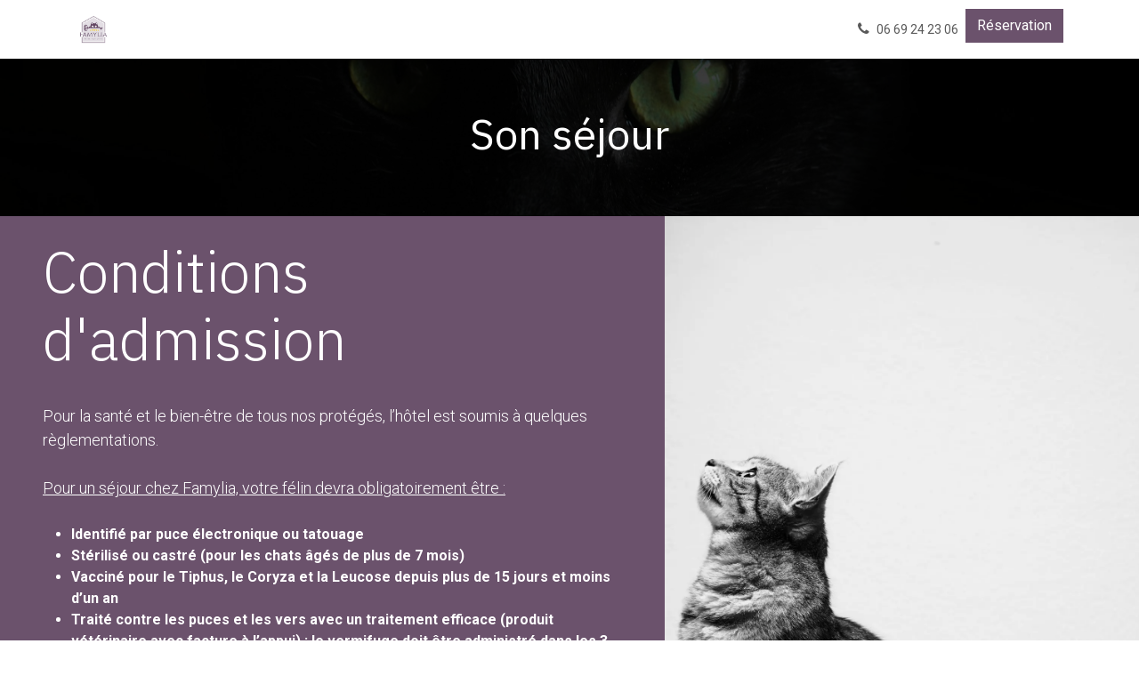

--- FILE ---
content_type: text/html; charset=utf-8
request_url: https://www.famylia.fr/sejour
body_size: 9845
content:
<!DOCTYPE html>
<html lang="fr-FR" data-website-id="1" data-main-object="website.page(9,)">
    <head>
        <meta charset="utf-8"/>
        <meta http-equiv="X-UA-Compatible" content="IE=edge"/>
        <meta name="viewport" content="width=device-width, initial-scale=1"/>
        <meta name="generator" content="Odoo"/>
        <meta name="description" content="Famylia s&#39;occupe du séjour de vos chats à Guénin, dans un hôtel spécialement conçu pour les câliner et en prendre soin."/>
        <meta name="keywords" content="famylia,séjour,réservation,chats"/>
            
        <meta property="og:type" content="website"/>
        <meta property="og:title" content="Le séjour de vos chats à Guénin pendant vos absences"/>
        <meta property="og:site_name" content="Famylia"/>
        <meta property="og:url" content="https://www.famylia.fr/sejour"/>
        <meta property="og:image" content="https://famylia.odoo.com/web/image/website/1/logo?unique=49d4116"/>
        <meta property="og:description" content="Famylia s&#39;occupe du séjour de vos chats à Guénin, dans un hôtel spécialement conçu pour les câliner et en prendre soin."/>
            
        <meta name="twitter:card" content="summary_large_image"/>
        <meta name="twitter:title" content="Le séjour de vos chats à Guénin pendant vos absences"/>
        <meta name="twitter:image" content="https://famylia.odoo.com/web/image/website/1/logo?unique=49d4116"/>
        <meta name="twitter:description" content="Famylia s&#39;occupe du séjour de vos chats à Guénin, dans un hôtel spécialement conçu pour les câliner et en prendre soin."/>
        
        <link rel="canonical" href="https://www.famylia.fr/sejour"/>
        
        <link rel="preconnect" href="https://fonts.gstatic.com/" crossorigin=""/>
        <title>Le séjour de vos chats à Guénin pendant vos absences</title>
        <link type="image/x-icon" rel="shortcut icon" href="/web/image/website/1/favicon?unique=4fbd5ca"/>
        <link rel="preload" href="/web/static/src/libs/fontawesome/fonts/fontawesome-webfont.woff2?v=4.7.0" as="font" crossorigin=""/>
        <link type="text/css" rel="stylesheet" href="/web/assets/1/bcb0f5f/web.assets_frontend.min.css"/>
        <script id="web.layout.odooscript" type="text/javascript">
            var odoo = {
                csrf_token: "e95cf057c8b39158c5f43fc5c2a340ef4d7a76a4o1801278024",
                debug: "",
            };
        </script>
        <script type="text/javascript">
            odoo.__session_info__ = {"is_admin": false, "is_system": false, "is_public": true, "is_internal_user": false, "is_website_user": true, "uid": null, "is_frontend": true, "profile_session": null, "profile_collectors": null, "profile_params": null, "show_effect": true, "currencies": {"125": {"symbol": "\u20ac", "position": "after", "digits": [69, 2]}}, "quick_login": true, "bundle_params": {"lang": "fr_FR", "website_id": 1}, "test_mode": false, "websocket_worker_version": "18.0-7", "translationURL": "/website/translations", "cache_hashes": {"translations": "b23b4758216d0dd76aa08571b6d0233ac7275de8"}, "geoip_country_code": "US", "geoip_phone_code": 1, "lang_url_code": "fr"};
            if (!/(^|;\s)tz=/.test(document.cookie)) {
                const userTZ = Intl.DateTimeFormat().resolvedOptions().timeZone;
                document.cookie = `tz=${userTZ}; path=/`;
            }
        </script>
        <script type="text/javascript" defer="defer" src="/web/assets/1/c06ec48/web.assets_frontend_minimal.min.js" onerror="__odooAssetError=1"></script>
        <script type="text/javascript" defer="defer" data-src="/web/assets/1/e6decc7/web.assets_frontend_lazy.min.js" onerror="__odooAssetError=1"></script>
        
        
    </head>
    <body>



        <div id="wrapwrap" class="   ">
            <a class="o_skip_to_content btn btn-primary rounded-0 visually-hidden-focusable position-absolute start-0" href="#wrap">Se rendre au contenu</a>
                <header id="top" data-anchor="true" data-name="Header" data-extra-items-toggle-aria-label="Bouton d&#39;éléments supplémentaires" class="   o_header_standard" style=" ">
                    
    <nav data-name="Navbar" aria-label="Main" class="navbar navbar-expand-lg navbar-light o_colored_level o_cc d-none d-lg-block shadow-sm ">
        

            <div id="o_main_nav" class="o_main_nav container">
                
    <a data-name="Navbar Logo" href="/" class="navbar-brand logo me-4">
            
            <span role="img" aria-label="Logo of Famylia" title="Famylia"><img src="/web/image/website/1/logo/Famylia?unique=4fbd5ca" class="img img-fluid" width="95" height="40" alt="Famylia" loading="lazy"/></span>
        </a>
    
                
    <ul role="menu" id="top_menu" class="nav navbar-nav top_menu o_menu_loading me-auto nav-pills">
        

                    
    <li role="presentation" class="nav-item">
        <a role="menuitem" href="/" class="nav-link ">
            <span>Accueil</span>
        </a>
    </li>
    <li role="presentation" class="nav-item">
        <a role="menuitem" href="/a-propos" class="nav-link ">
            <span>À propos</span>
        </a>
    </li>
    <li role="presentation" class="nav-item">
        <a role="menuitem" href="/hotel" class="nav-link ">
            <span>L&#39;hôtel</span>
        </a>
    </li>
    <li role="presentation" class="nav-item">
        <a role="menuitem" href="/sejour" class="nav-link active">
            <span>Le séjour</span>
        </a>
    </li>
    <li role="presentation" class="nav-item">
        <a role="menuitem" href="/tarifs" class="nav-link ">
            <span>Tarifs</span>
        </a>
    </li>
    <li role="presentation" class="nav-item">
        <a role="menuitem" href="/galerie-photo" class="nav-link ">
            <span>Galerie</span>
        </a>
    </li>
    <li role="presentation" class="nav-item">
        <a role="menuitem" href="/faq" class="nav-link ">
            <span>FAQ</span>
        </a>
    </li>
    <li role="presentation" class="nav-item">
        <a role="menuitem" href="/ils-nous-font-confiance" class="nav-link ">
            <span>Ils nous font confiance</span>
        </a>
    </li>
    <li role="presentation" class="nav-item">
        <a role="menuitem" href="https://www.resanimo.com/client/fiche-reservation.php?edit=9954" class="nav-link ">
            <span>Espace client</span>
        </a>
    </li>
    <li role="presentation" class="nav-item">
        <a role="menuitem" href="/blog" class="nav-link ">
            <span>Blog</span>
        </a>
    </li>
                
    </ul>
                
                <ul class="navbar-nav align-items-center gap-2 flex-shrink-0 justify-content-end ps-3">
                    
                    
                    
        <li class="">
                <div data-name="Text" class="s_text_block ">
                    <a href="tel://06 69 24 23 06" class="nav-link o_nav-link_secondary p-2" data-bs-original-title="" title="">
                        <i class="fa fa-1x fa-fw fa-phone me-1"></i><span class="o_force_ltr"><small>06 69 24 23 06</small></span></a>
                </div>
        </li>
                    
                    
        <li data-name="Language Selector" class="o_header_language_selector ">
        
        
        </li>
                    
                    
        
        
                    
        <li class="">
            <div class="oe_structure oe_structure_solo ">
                <section class="oe_unremovable oe_unmovable s_text_block o_colored_level pt0 pb0" data-snippet="s_text_block" data-name="Text">
                    <div class="container">
                        <a href="https://www.resanimo.com/882989205/pension/Famylia.php" class="oe_unremovable btn_cta w-100 btn btn-primary mb-2" data-bs-original-title="" title="" target="_blank">Réservation</a>
                    <br/></div>
                </section>
            </div>
        </li>
                </ul>
            </div>
        
    </nav>
    <nav data-name="Navbar" aria-label="Mobile" class="navbar  navbar-light o_colored_level o_cc o_header_mobile d-block d-lg-none shadow-sm ">
        

        <div class="o_main_nav container flex-wrap justify-content-between">
            
    <a data-name="Navbar Logo" href="/" class="navbar-brand logo ">
            
            <span role="img" aria-label="Logo of Famylia" title="Famylia"><img src="/web/image/website/1/logo/Famylia?unique=4fbd5ca" class="img img-fluid" width="95" height="40" alt="Famylia" loading="lazy"/></span>
        </a>
    
            <ul class="o_header_mobile_buttons_wrap navbar-nav flex-row align-items-center gap-2 mb-0">
                <li class="o_not_editable">
                    <button class="nav-link btn me-auto p-2" type="button" data-bs-toggle="offcanvas" data-bs-target="#top_menu_collapse_mobile" aria-controls="top_menu_collapse_mobile" aria-expanded="false" aria-label="Basculer la navigation">
                        <span class="navbar-toggler-icon"></span>
                    </button>
                </li>
            </ul>
            <div id="top_menu_collapse_mobile" class="offcanvas offcanvas-end o_navbar_mobile">
                <div class="offcanvas-header justify-content-end o_not_editable">
                    <button type="button" class="nav-link btn-close" data-bs-dismiss="offcanvas" aria-label="Fermer"></button>
                </div>
                <div class="offcanvas-body d-flex flex-column justify-content-between h-100 w-100">
                    <ul class="navbar-nav">
                        
                        
                        
    <ul role="menu" class="nav navbar-nav top_menu   nav-pills">
        

                            
    <li role="presentation" class="nav-item">
        <a role="menuitem" href="/" class="nav-link ">
            <span>Accueil</span>
        </a>
    </li>
    <li role="presentation" class="nav-item">
        <a role="menuitem" href="/a-propos" class="nav-link ">
            <span>À propos</span>
        </a>
    </li>
    <li role="presentation" class="nav-item">
        <a role="menuitem" href="/hotel" class="nav-link ">
            <span>L&#39;hôtel</span>
        </a>
    </li>
    <li role="presentation" class="nav-item">
        <a role="menuitem" href="/sejour" class="nav-link active">
            <span>Le séjour</span>
        </a>
    </li>
    <li role="presentation" class="nav-item">
        <a role="menuitem" href="/tarifs" class="nav-link ">
            <span>Tarifs</span>
        </a>
    </li>
    <li role="presentation" class="nav-item">
        <a role="menuitem" href="/galerie-photo" class="nav-link ">
            <span>Galerie</span>
        </a>
    </li>
    <li role="presentation" class="nav-item">
        <a role="menuitem" href="/faq" class="nav-link ">
            <span>FAQ</span>
        </a>
    </li>
    <li role="presentation" class="nav-item">
        <a role="menuitem" href="/ils-nous-font-confiance" class="nav-link ">
            <span>Ils nous font confiance</span>
        </a>
    </li>
    <li role="presentation" class="nav-item">
        <a role="menuitem" href="https://www.resanimo.com/client/fiche-reservation.php?edit=9954" class="nav-link ">
            <span>Espace client</span>
        </a>
    </li>
    <li role="presentation" class="nav-item">
        <a role="menuitem" href="/blog" class="nav-link ">
            <span>Blog</span>
        </a>
    </li>
                        
    </ul>
                        
        <li class="">
                <div data-name="Text" class="s_text_block mt-2 border-top pt-2 o_border_contrast">
                    <a href="tel://06 69 24 23 06" class="nav-link o_nav-link_secondary p-2" data-bs-original-title="" title="">
                        <i class="fa fa-1x fa-fw fa-phone me-1"></i><span class="o_force_ltr"><small>06 69 24 23 06</small></span></a>
                </div>
        </li>
                        
                    </ul>
                    <ul class="navbar-nav gap-2 mt-3 w-100">
                        
        <li data-name="Language Selector" class="o_header_language_selector ">
        
        
        </li>
                        
                        
        
        
                        
        <li class="">
            <div class="oe_structure oe_structure_solo ">
                <section class="oe_unremovable oe_unmovable s_text_block o_colored_level pt0 pb0" data-snippet="s_text_block" data-name="Text">
                    <div class="container">
                        <a href="https://www.resanimo.com/882989205/pension/Famylia.php" class="oe_unremovable btn_cta w-100 btn btn-primary mb-2 w-100" data-bs-original-title="" title="" target="_blank">Réservation</a>
                    <br/></div>
                </section>
            </div>
        </li>
                    </ul>
                </div>
            </div>
        </div>
    
    </nav>
    
        </header>
                <main>
                    
        <div id="wrap" class="oe_structure oe_empty"><section class="s_text_block o_cc o_cc4 pb56 pt56 o_colored_level parallax" data-snippet="s_text_block" data-name="Texte" data-scroll-background-ratio="-2.25"><span class="s_parallax_bg oe_img_bg o_bg_img_center" style="background-position: 50% 57.3289%; background-image: url(&#34;/unsplash/0FQneB1VjaM/black%20cat.jpg?unique=a74be8fa&#34;) !important;"></span><div class="o_we_bg_filter bg-black-75"></div>
        <div class="s_allow_columns container">
            <h1 style="text-align: center;">Son séjour</h1>
        </div>
    </section><section class="s_text_cover o_colored_level" data-snippet="s_text_cover" data-name="Couverture de texte">
        <div class="container-fluid">
            <div class="row">
                <div class="o_colored_level o_cc o_cc4 px-5 col-lg-7 pt24 pb160">
                    <h1 class="display-3 o_default_snippet_text">Conditions d'admission</h1>
                    <p class="lead o_default_snippet_text" style="margin-bottom: 0px;"><br/></p><p class="lead o_default_snippet_text" style="margin-bottom: 0px;">Pour la santé et le bien-être de tous nos protégés, l’hôtel est soumis à quelques règlementations.</p><p class="lead o_default_snippet_text" style="margin-bottom: 0px;"><br/></p><p class="lead o_default_snippet_text" style="margin-bottom: 0px;"><u>Pour un séjour chez Famylia, votre félin devra obligatoirement être :</u></p><p class="lead o_default_snippet_text" style="margin-bottom: 0px;"><br/></p><ul><li><strong>Identifié par puce électronique ou tatouage</strong></li><li><strong>Stérilisé ou castré (pour les chats âgés de plus de 7 mois)</strong></li><li><strong>Vacciné pour le Tiphus,&nbsp;le Coryza et la Leucose depuis plus de 15 jours et moins d’un an</strong></li><li><strong>Traité contre les puces et les vers avec un traitement efficace (produit vétérinaire avec facture à l’appui) : le vermifuge doit être administré dans les 3 mois avant le début du séjour, et l’antipuce quelques jours avant l’arrivée à l’hôtel</strong></li></ul><p class="lead o_default_snippet_text" style="margin-bottom: 0px;">Ici, chat rigole pas avec la santé !&nbsp;</p><p class="lead o_default_snippet_text" style="margin-bottom: 0px;"><br/></p><p class="lead o_default_snippet_text">Alors, votre chat est en règle pour intégrer notre hôtel ? Passons à la demande de réservation !<br/></p>
                    
                </div>
                <div class="o_not_editable o_colored_level o_cc o_cc1 pt160 pb160 d-none d-md-block col-lg-5 parallax" style="background-position: 0% 0%;" data-scroll-background-ratio="-1.5"><span class="s_parallax_bg oe_img_bg o_bg_img_center" style="background-position: 0% 100%; background-image: url(&#34;/unsplash/g6Ny4dvHlE0/361/cat.jpg?unique=437f9514&#34;) !important;" data-mimetype="image/webp" data-original-id="359" data-original-src="/unsplash/g6Ny4dvHlE0/cat.jpg?unique=2ace7123" data-mimetype-before-conversion="image/jpeg" data-resize-width="1280"></span></div>
            </div>
        </div>
    </section><section class="s_timeline pt24 pb48 o_colored_level" data-snippet="s_timeline" data-name="Ligne du temps">
        <div class="s_timeline_line container">
            <div class="s_timeline_row d-block d-md-flex flex-row" data-name="Row">
                <div class="s_timeline_date"><b class="o_default_snippet_text">Etape 1</b><br/></div>
                <div class="s_timeline_content d-flex">
                    <div class="s_timeline_card s_card card bg-white w-100 o_colored_level" data-name="Card" data-snippet="s_card">
                        <div class="card-body">
                            <h5 class="card-title o_default_snippet_text" style="text-align: center;"><strong><span class="h4-fs">Réservation</span></strong></h5><div class="s_hr text-start pb16 pt8" data-snippet="s_hr" data-name="Séparateur">
        <hr class="w-100 mx-auto" style="border-top-width: 1px; border-top-style: solid;"/>
    </div>
                            <p class="card-text" style="margin-bottom: 0px;">Pour les réservations, nous travaillons avec le logiciel Resanimo ! Vous pouvez y effectuer vos demandes de pré-réservation, mais aussi retrouver vos réservations antérieures, vos devis, vos factures et toutes autres informations sur votre animal via votre espace en ligne.</p><p class="card-text o_default_snippet_text" style="margin-bottom: 0px;"><br/></p><p class="card-text o_default_snippet_text" style="margin-bottom: 0px; text-align: center;"><a href="https://www.resanimo.com/882989205/pension/Famylia.php" target="_blank" class="btn btn-primary">Je réserve mon séjour</a><br/></p><p class="card-text o_default_snippet_text" style="margin-bottom: 0px;"><br/></p><p class="card-text" style="margin-bottom: 0px;">Une fois la pré-réservation validée par Famylia, une option est mise sur une chambre pour vous pour une durée de 48h&nbsp;: afin de vous laisser le temps de lire le contrat, le signer, et d’effectuer un versement d’acompte de 30%.</p><p class="card-text o_default_snippet_text" style="margin-bottom: 0px;"><br/></p><p class="card-text o_default_snippet_text">La chambre est alors définitivement bloquée pour votre matou ! Le restant dû sera à régler à l’arrivée du chat à l’hôtel.</p></div>
                    </div>
                    <i class="fa fa-key fa-1x bg-o-color-2 rounded-circle s_timeline_icon"></i>
                </div>
                <div class="s_timeline_content"></div>
            </div><div class="s_timeline_row d-block d-md-flex flex-row-reverse" data-name="Row">
                <div class="s_timeline_date"><b class="o_default_snippet_text">Etape 2</b><br/></div>
                <div class="s_timeline_content d-flex">
                    <div class="s_timeline_card s_card card bg-white w-100 o_colored_level" data-name="Card" data-snippet="s_card">
                        <div class="card-body">
                            <h5 class="card-title o_default_snippet_text" style="text-align: center;"><strong><span class="h4-fs">Les préparatifs</span></strong></h5><div class="s_hr text-start pb16 pt8" data-snippet="s_hr" data-name="Séparateur">
        <hr class="w-100 mx-auto" style="border-top-width: 1px; border-top-style: solid;"/>
    </div>
                            <p class="card-text o_default_snippet_text" style="margin-bottom: 0px;">Vient le moment du départ et impossible de remettre la main sur ce fichu carnet de santé !&nbsp;</p><p class="card-text o_default_snippet_text" style="margin-bottom: 0px;"><br/></p><p class="card-text o_default_snippet_text" style="margin-bottom: 0px;">Famylia vous a concocté une «Check-List» pour que vous puissiez ne rien oublier et partir en toute sérénité !</p><p class="card-text o_default_snippet_text" style="margin-bottom: 0px;"><br/></p><p class="card-text o_default_snippet_text" style="margin-bottom: 0px; text-align: center;"><a href="https://795c-contact.systeme.io/famylia-b802e923" class="btn btn-primary" data-bs-original-title="" title="" target="_blank">Je télécharge ma Check-List</a>&nbsp;</p><p class="card-text o_default_snippet_text" style="margin-bottom: 0px;"><br/></p><p class="card-text o_default_snippet_text" style="margin-bottom: 0px;">Donnez-nous les informations sur son caractère : plus on en sait, mieux c’est !&nbsp;</p><p class="card-text" style="margin-bottom: 0px;">Ses habitudes, son tempérament, ses besoins… Dites nous tout sur votre félin. Cela nous permettra d’adapter au mieux son séjour, en lui&nbsp;proposant la chambre idéale selon s’il est curieux ou craintif.</p><p class="card-text o_default_snippet_text" style="margin-bottom: 0px;"><br/></p><p class="card-text o_default_snippet_text">Votre chat peut ressentir le stress du changement, il existe plusieurs solutions pour l’aider à s’adapter au mieux (Fleurs de Bach, Zylkène…). N’hésitez pas à en discuter avec votre vétérinaire !<br/></p>
                        </div>
                    </div>
                    <i class="fa fa-list-ol fa-1x bg-o-color-2 rounded-circle s_timeline_icon"></i>
                </div>
                <div class="s_timeline_content"></div>
            </div><div class="s_timeline_row d-block d-md-flex flex-row" data-name="Row">
                <div class="s_timeline_date"><b class="o_default_snippet_text">Etape 3</b><br/></div>
                <div class="s_timeline_content d-flex">
                    <div class="s_timeline_card s_card card bg-white w-100" data-name="Card" data-snippet="s_card">
                        <div class="card-body">
                            <h5 class="card-title o_default_snippet_text" style="text-align: center;"><span class="h4-fs"><strong>Son arrivée</strong></span></h5><div class="s_hr text-start pt8 pb16" data-snippet="s_hr" data-name="Séparateur">
        <hr class="w-100 mx-auto" style="border-top-width: 1px; border-top-style: solid;"/>
    </div>
                            <ul class="card-text o_default_snippet_text" style="margin-bottom: 0px;"><li>Vérifier que la Check-List soit validée !</li><li>Apportez sa nourriture et ses traitements (sil y a) en quantité suffisante pour le séjour</li><li>Apporter son carnet de santé à jour avec la facture vétérinaire des anti-parasitaires</li><li>Transportez votre animal dans une caisse de transport sécurisée et bien attachée (pas de chat à bras ou en laisse).<br/>Pendant le trajet, vous pouvez recouvrir sa caisse d’un tissu : votre chat se sentira davantage en sécurité et à l’abri.&nbsp;<br/></li></ul></div>
                    </div>
                    <i class="fa fa-paw fa-1x bg-o-color-2 rounded-circle s_timeline_icon"></i>
                </div>
                <div class="s_timeline_content"></div>
            </div><div class="s_timeline_row d-block d-md-flex flex-row-reverse" data-name="Row">
                <div class="s_timeline_date"><b class="o_default_snippet_text">Etape 4</b><br/></div>
                <div class="s_timeline_content d-flex">
                    <div class="s_timeline_card s_card card bg-white w-100" data-name="Card" data-snippet="s_card">
                        <div class="card-body">
                            <h5 style="text-align: center;" class="card-title o_default_snippet_text"><strong><span class="h4-fs">Déroulement du séjour</span></strong></h5><div class="s_hr text-start pb16 pt8" data-snippet="s_hr" data-name="Séparateur">
        <hr class="w-100 mx-auto" style="border-top-width: 1px; border-top-style: solid;"/>
    </div>
                            <p class="card-text o_default_snippet_text" style="margin-bottom: 0px;">Arrivé à l'hôtel, votre chat sera installé dans sa chambre.</p><p class="card-text o_default_snippet_text" style="margin-bottom: 0px;"><br/></p><p class="card-text o_default_snippet_text">Il a besoin d’environ 24 à 48h pour se sentir à l’aise dans cet espace : durant ce temps, il aura un contact uniquement avec sa cat sitter pour créer un lien de confiance.<br/><br/>Après ce temps d’adaptation, votre félin sera curieux de découvrir les espaces communs : nous le laissons faire le tour de la salle de jeux et du jardin à sa guise, seul, pour prendre confiance et se rassurer.<br/><br/>C’est seulement après ces étapes, et si votre chat est suffisamment à l’aise, qu’il pourra rencontrer d’autres congénères pour se faire d’éventuels nouveaux ch'amis !<br/></p></div>
                    </div>
                    <i class="fa fa-fort-awesome fa-1x bg-o-color-2 rounded-circle s_timeline_icon"></i>
                </div>
                <div class="s_timeline_content"></div>
            </div><div class="s_timeline_row d-block d-md-flex flex-row" data-name="Row">
                <div class="s_timeline_date"><b class="o_default_snippet_text">Etape 5</b><br/></div>
                <div class="s_timeline_content d-flex">
                    <div class="s_timeline_card s_card card bg-white w-100" data-name="Card" data-snippet="s_card">
                        <div class="card-body">
                            <h5 class="card-title o_default_snippet_text" style="text-align: center;"><strong><span class="h4-fs">Son départ</span></strong></h5><div class="s_hr text-start pt8 pb16" data-snippet="s_hr" data-name="Séparateur">
        <hr class="w-100 mx-auto" style="border-top-width: 1px; border-top-style: solid;"/>
    </div>
                            <ul class="card-text o_default_snippet_text" style="margin-bottom: 0px;"><li>Nous prenons un moment pour échanger sur le séjour de votre chat et nous l’installons dans sa caisse de transport.</li><li>De retour à la maison : vous pouvez ouvrir sa caisse et le laisser sortir de lui-même. Il peut avoir besoin d’un petit temps d’adaptation pour retrouver son environnement : ne le sollicitez pas trop, il reviendra rapidement vers vous.</li><li>On reste en contact ? On apprécie recevoir un petit message pour savoir comment s’est passé le retour alors n’hésitez pas !</li></ul></div>
                    </div>
                    <i class="fa fa-automobile fa-1x bg-o-color-2 rounded-circle s_timeline_icon"></i>
                </div>
                <div class="s_timeline_content"></div>
            </div>
            
            
        </div>
    </section><section class="s_three_columns o_cc o_colored_level o_cc1 pt64 pb64" data-vxml="001" data-vcss="001" data-snippet="s_three_columns" data-name="Colonnes">
        <div class="container">
            <div class="row d-flex align-items-stretch">
        <div class="col-lg-12">
            <h2 class="h3-fs" style="text-align: center;"><font style="background-color: rgba(255, 214, 99, 0.6);">&nbsp;Le séjour des NAC&nbsp;</font></h2></div>
                <div data-name="Card" class="col-lg-4 pt16 pb16">
                    <div class="s_card card h-100 o_cc o_cc1 my-0 o_colored_level o_card_img_top" data-vxml="001" data-snippet="s_card" data-name="Card" style="border-radius: 0px !important;">
                        <figure class="o_card_img_wrapper ratio mb-0 ratio-16x9">
                            <img src="/web/image/1440-a6a4c254/received_994209254338064.webp" alt="" class="o_card_img card-img-top img img-fluid o_we_custom_image" data-mimetype="image/webp" data-original-id="1436" data-original-src="/web/image/1436-82053572/received_994209254338064.jpeg" data-mimetype-before-conversion="image/jpeg" data-resize-width="690" loading="lazy"/>
                        </figure>
                        <div class="card-body">
        <p class="h4-fs">Conditions d'admission</p>
                            <p class="card-title">La vaccination est obligatoire pour les lapins (VHD + myxomatose).<br/>La stérilisation et l'identification sont fortement recommandées mais pas obligatoires.&nbsp;</p><p class="card-title">Si votre lapin ou cochon d'inde nécessite des soins particuliers, veillez à nous fournir les traitements ainsi que l'ordonnance de votre vétérinaire.&nbsp;</p>
        <a href="/tarifs" class="mb-0 btn btn-primary o_anim_fade_in o_animate o_visible" style="">Voir les tarifs</a>
                        </div>
                    </div>
                </div>
                <div data-name="Card" class="col-lg-4 pt16 pb16 o_anim_fade_in o_animate o_visible" style="">
                    <div class="s_card o_card_img_top card h-100 o_cc o_cc1 my-0 o_colored_level" data-vxml="001" data-snippet="s_card" data-name="Card" style="border-radius: 0px !important;">
                        <figure class="o_card_img_wrapper ratio ratio-16x9 mb-0">
                            <img src="/web/image/1441-c4aaf59e/received_2057349747749530.webp" alt="" class="o_card_img card-img-top img img-fluid o_we_custom_image" data-mimetype="image/webp" data-original-id="1437" data-original-src="/web/image/1437-b6ef4c2b/received_2057349747749530.jpeg" data-mimetype-before-conversion="image/jpeg" data-resize-width="690" loading="eager"/>
                        </figure>
                        <div class="card-body">
        <p class="h4-fs">Préparatifs</p><ul class="list-unstyled my-3"><li data-name="Product" class="s_pricelist_cafe_item mb-4"><span class="s_pricelist_cafe_item_description d-block mt-2 pe-5 text-muted o_small"><p><span class="base-fs"><font class="text-black">Pour le bien être de votre lapin ou cochon d'inde, la nourriture n'est pas fournie sur place afin de respecter ses habitudes alimentaires. Il faudra prévoir sa nourriture et son foin.&nbsp;L'enclos, la litière, les cabanes et plaid sont directement fournis sur place.&nbsp;</font></span></p></span></li><li data-name="Product" class="s_pricelist_cafe_item mb-4"><span class="s_pricelist_cafe_item_description d-block mt-2 pe-5 text-muted o_small"><p><span class="base-fs"><font class="text-black">N'oubliez pas son carnet de santé et veillez à le transporter dans une caisse de transport adaptée et sécurisée.&nbsp;</font></span></p></span></li><li data-name="Product" class="s_pricelist_cafe_item mb-4"><span class="s_pricelist_cafe_item_description d-block mt-2 pe-5 text-muted o_small"><p><a href="/contact" class="mb-0 btn btn-primary">Nous contacter</a>
                        </p></span></li></ul></div>
                    </div>
                </div>
                <div data-name="Card" class="col-lg-4 pt16 pb16 o_anim_fade_in o_animate o_visible" style="">
                    <div class="s_card o_card_img_top card h-100 o_cc o_cc1 my-0 o_colored_level" data-vxml="001" data-snippet="s_card" data-name="Card" style="border-radius: 0px !important;">
                        <figure class="o_card_img_wrapper ratio ratio-16x9 mb-0">
                            <img src="/web/image/1442-67dea44e/20250128_132721.webp" alt="" class="o_card_img card-img-top img img-fluid o_we_custom_image" data-mimetype="image/webp" data-original-id="1439" data-original-src="/web/image/1439-7b16738e/20250128_132721.jpg" data-mimetype-before-conversion="image/jpeg" data-resize-width="690" loading="eager"/>
                        </figure>
                        <div class="card-body">
        <p class="h4-fs">Réservation</p>
                            <p class="card-title">Pour les réservations, nous travaillons avec le logiciel Resanimo ! Vous pouvez y effectuer vos demandes de pré-réservation.</p><p style="margin-bottom: 0px;" class="card-text">Une fois la pré-réservation validée par Famylia, une option est mise pour une place&nbsp;pour une durée de 48h&nbsp;: afin de vous laisser le temps de lire le contrat, le signer, et d’effectuer un versement d’acompte de 30%.</p><p style="margin-bottom: 0px;" class="card-text"><br/></p><p class="card-text">La place&nbsp;est alors définitivement bloquée pour votre loulou&nbsp;! Le restant dû sera à régler à l’arrivée de l'animal à l’hôtel.</p><p class="card-text"><a href="https://www.resanimo.com/882989205/pension/Famylia.php" class="mb-0 btn btn-primary">Je réserve mon séjour !</a>
                        </p></div>
                    </div>
                </div>
            </div>
        </div>
    </section>
    
    <section class="s_text_block o_cc o_cc4 pb56 pt56 o_colored_level" data-snippet="s_text_block" data-name="Texte">
        <div class="container s_allow_columns">
            <h2 style="text-align: left;">Des questions ?</h2><h2 style="text-align: left;"><a href="/faq" data-bs-original-title="" title=""><font class="text-white">Consultez notre foire aux questions en cliquant ici.</font></a></h2>
        </div>
    </section>
    
    
</div>
    
        <div id="o_shared_blocks" class="oe_unremovable"></div>
                </main>
                <footer id="bottom" data-anchor="true" data-name="Footer" class="o_footer o_colored_level o_cc ">
                    <div id="footer" class="oe_structure oe_structure_solo">
            <section class="s_text_block pt40 pb16" data-snippet="s_text_block" data-name="Text" id="Liens-utiles" data-anchor="true">
                <div class="container">
                    <div class="row o_grid_mode" data-row-count="7">
                        <div class="o_colored_level o_grid_item g-col-lg-2 g-height-7 col-lg-2" style="grid-area: 1 / 1 / 8 / 3; z-index: 1;">
                            <h5 class="mb-3">Liens utiles</h5>
                            <ul class="list-unstyled">
                                <li><a href="/" data-bs-original-title="" title="">Page d'accueil</a></li>
                                <li><a href="/a-propos" data-bs-original-title="" title="">À propos de nous</a></li>
                                <li><a href="/hotel" data-bs-original-title="" title="">L'hôtel</a><br/></li>
                                <li><a href="/sejour" data-bs-original-title="" title="">Le séjour</a><br/></li>
                                <li><a href="/tarifs" data-bs-original-title="" title="">Les tarifs</a><br/></li>
                                <li><a href="/galerie" data-bs-original-title="" title="">Galerie</a></li><li><a title="" data-bs-original-title="" href="/faq">FAQ</a></li><li><font style="color: rgb(171, 146, 172);"><a href="/mentions-legales" data-bs-original-title="" title="">Mentions légales</a></font></li>
                                <li><a href="/contact" data-bs-original-title="" title="">Contactez-nous</a></li>
                            </ul>
                        </div>
                        
                        <div id="connect" class="o_colored_level o_grid_item g-col-lg-4 g-height-7 col-lg-4" style="grid-area: 1 / 9 / 8 / 13; z-index: 3;">
                            <h5 class="mb-3">Pour nous joindre</h5>
                            <ul class="list-unstyled">
                                <li><i class="fa fa-comment fa-fw me-2"></i><a href="/contactus" data-bs-original-title="" title="">Contactez-nous</a></li>
                                <li><i class="fa fa-envelope fa-fw me-2"></i><a href="mailto:contact@famylia.fr" data-bs-original-title="" title="">contact@famylia.fr</a></li>
                                <li><i class="fa fa-phone fa-fw me-2"></i><span class="o_force_ltr"><a href="tel://06 69 24 23 06" data-bs-original-title="" title="">06 69 24 23 06</a></span></li>
                            </ul>
                            <div class="s_social_media text-start o_not_editable" data-snippet="s_social_media" data-name="Social Media">
                                <h5 class="s_social_media_title d-none">Suivez-nous</h5>
<a href="/website/social/facebook" class="s_social_media_facebook" target="_blank" aria-label="Facebook">
                                    <i class="fa fa-facebook rounded-circle shadow-sm o_editable_media"></i>
                                </a>
<a href="/website/social/instagram" class="s_social_media_instagram" target="_blank" aria-label="Instagram">
                                    <i class="fa rounded-circle shadow-sm o_editable_media fa-instagram"></i>
                                </a>
<a href="/website/social/tiktok" class="s_social_media_tiktok" target="_blank" aria-label="TikTok">
                                    <i class="fa rounded-circle shadow-sm o_editable_media fa-tiktok"></i>
                                </a>
</div>
                        </div>
                    <div class="o_colored_level o_grid_item g-col-lg-5 g-height-7 col-lg-5" style="z-index: 2; grid-area: 1 / 3 / 8 / 8;">
                            <h5 class="mb-3">À propos de nous</h5>
                            <p>Assistante vétérinaire de métier, je vis chez un chien, 2 chats et un lapin !&nbsp;Passionnée des animaux depuis l’enfance, c’était une évidence de combiner travail et passion pour un véritable épanouissement au quotidien.&nbsp;</p><p><a href="https://795c-contact.systeme.io/famylia" target="_blank" data-bs-original-title="" title=""><font class="text-white">Si vous souhaitez suivre nos aventures, être informés des nouveautés en avant première, vous pouvez vous inscrire à la <u>Newsletter Famylia !</u>&nbsp;</font></a>​</p><p><span class="fa fa-envelope-o fa-5x mx-auto d-block" style="width: 25% !important;"></span><br/></p><p><br/></p>
                        </div></div>
                </div>
            </section>
        </div>
        <div id="o_footer_scrolltop_wrapper" class="container h-0 d-flex align-items-center justify-content-center">
            <a id="o_footer_scrolltop" role="button" href="#top" title="Faire défiler vers le haut" class="btn btn-primary rounded-circle d-flex align-items-center justify-content-center">
                <span class="oi fa-1x oi-chevron-up"></span>
            </a>
        </div>
    <div class="o_footer_copyright o_colored_level o_cc" data-name="Copyright">
                        <div class="container py-3">
                            <div class="row">
                                <div class="col-sm text-center text-sm-start text-muted">
                                    <span class="o_footer_copyright_name me-2">Copyright ©&nbsp;Famylia</span>
        
        
    </div>
                                <div class="col-sm text-center text-sm-end o_not_editable">
        <div class="o_brand_promotion">
    </div>
                                </div>
                            </div>
                        </div>
                    </div>
                </footer>
            </div>
            <script id="plausible_script" name="plausible" defer="defer" data-domain="famylia.odoo.com" src="https://download.odoo.com/js/plausi_saas.js"></script>
        
        </body>
</html>